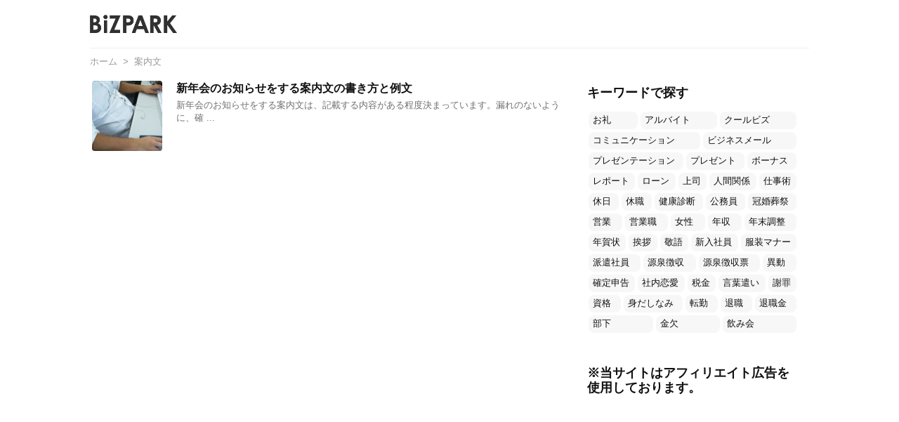

--- FILE ---
content_type: text/html; charset=UTF-8
request_url: https://jinzaii.or.jp/tag/%E6%A1%88%E5%86%85%E6%96%87
body_size: 20278
content:
<!DOCTYPE html>
<html lang="ja" itemscope itemtype="https://schema.org/WebPage">
<head prefix="og: http://ogp.me/ns# article: http://ogp.me/ns/article# fb: http://ogp.me/ns/fb#">
<meta charset="UTF-8" />
<meta http-equiv="X-UA-Compatible" content="IE=edge" />
<meta name="viewport" content="width=device-width, initial-scale=1, user-scalable=yes" />
<title>案内文 &#8211; ビズパーク</title><meta name='robots' content='max-image-preview:large' /><link rel='dns-prefetch' href='//ajax.googleapis.com' /><link rel='dns-prefetch' href='//www.googletagmanager.com' /><link rel='dns-prefetch' href='//s.w.org' /><link rel='dns-prefetch' href='//pagead2.googlesyndication.com' /><link rel='dns-prefetch' href='//use.fontawesome.com' /><link rel="preload" as="style" type="text/css" href="https://jinzaii.or.jp/wp-content/themes/luxeritas/style.async.min.css?v=1748818744" /><link rel="preload" as="font" type="font/woff" href="https://jinzaii.or.jp/wp-content/themes/luxeritas/fonts/icomoon/fonts/icomoon.woff" crossorigin /><link rel="canonical" href="https://jinzaii.or.jp/tag/%e6%a1%88%e5%86%85%e6%96%87" /><link rel="pingback" href="https://jinzaii.or.jp/xmlrpc.php" /><link rel="alternate" type="application/rss+xml" title="ビズパーク RSS Feed" href="https://jinzaii.or.jp/feed" /><link rel="alternate" type="application/atom+xml" title="ビズパーク Atom Feed" href="https://jinzaii.or.jp/feed/atom" /><meta name="description" content="ビズパーク | 案内文 Tag" /><meta name="keywords" content="案内文" /><meta name="theme-color" content="#4285f4"><meta name="format-detection" content="telephone=no"><meta property="og:type" content="website" /><meta property="og:url" content="https://jinzaii.or.jp/" /><meta property="og:title" content="案内文 &#8211; ビズパーク" /><meta property="og:description" content="ビズパーク | 案内文 Tag" /><meta property="og:image" content="https://jinzaii.or.jp/wp-content/uploads/logo_ogp.png" /><meta property="og:image:width" content="600" /><meta property="og:image:height" content="315" /><meta property="og:site_name" content="ビズパーク" /><meta property="og:locale" content="ja_JP" /><meta name="twitter:card" content="summary" /><meta name="twitter:domain" content="jinzaii.or.jp" /><link rel="stylesheet" id="wordpress-popular-posts-css-css" href="//jinzaii.or.jp/wp-content/plugins/wordpress-popular-posts/assets/css/wpp.css" media="all" /><style id='luxech-inline-css'>
/*! Luxeritas WordPress Theme 3.8.0 - free/libre wordpress platform
 * @copyright Copyright (C) 2015 Thought is free. */*,*:before,*:after{box-sizing:border-box}@-ms-viewport{width:device-width}a:not([href]):not([tabindex]),a:not([href]):not([tabindex]):hover,a:not([href]):not([tabindex]):focus{color:inherit;text-decoration:none}a:not([href]):not([tabindex]):focus{outline:0}h1{font-size:2em;margin:.67em 0}small{font-size:80%}img{border-style:none;vertical-align:middle}hr{box-sizing:content-box;height:0;overflow:visible;margin-top:1rem;margin-bottom:1rem;border:0}pre{margin-top:0;margin-bottom:1rem;overflow:auto;-ms-overflow-style:scrollbar}code,pre{font-family:monospace,monospace;font-size:1em}ul ul,ol ul,ul ol,ol ol{margin-bottom:0}p{margin-top:0;margin-bottom:1rem}button{border-radius:0}button:focus{outline:1px dotted;outline:5px auto -webkit-focus-ring-color}input,button,select,optgroup,textarea{margin:0;font-family:inherit;font-size:inherit;line-height:inherit}button,input{overflow:visible}button,select{text-transform:none}button,html [type=button],[type=reset],[type=submit]{-webkit-appearance:button}button::-moz-focus-inner,[type=button]::-moz-focus-inner,[type=reset]::-moz-focus-inner,[type=submit]::-moz-focus-inner{padding:0;border-style:none}input[type=radio],input[type=checkbox]{box-sizing:border-box;padding:0}[type=number]::-webkit-inner-spin-button,[type=number]::-webkit-outer-spin-button{height:auto}[type=search]{outline-offset:-2px;-webkit-appearance:none}[type=search]::-webkit-search-cancel-button,[type=search]::-webkit-search-decoration{-webkit-appearance:none}textarea{overflow:auto;resize:vertical}label{display:inline-block;margin-bottom:.5rem}h1,h2,h3,h4,h5,h6{margin-top:0;margin-bottom:.5rem;font-family:inherit;font-weight:500;line-height:1.2;color:inherit}.container{width:100%;margin-right:auto;margin-left:auto}@media (min-width:768px){.container{max-width:720px}}@media (min-width:992px){.container{max-width:960px}}@media (min-width:1200px){.container{max-width:1140px}}.col-4,.col-6,.col-12{float:left;position:relative;width:100%;min-height:1px;padding-right:15px;padding-left:15px}.col-12{-webkit-box-flex:0;-ms-flex:0 0 100%;flex:0 0 100%;max-width:100%}.col-6{-webkit-box-flex:0;-ms-flex:0 0 50%;flex:0 0 50%;max-width:50%}.col-4{-webkit-box-flex:0;-ms-flex:0 0 33.333333%;flex:0 0 33.333333%;max-width:33.333333%}.clearfix:after{display:block;clear:both;content:""}.pagination{display:-webkit-box;display:-ms-flexbox;display:flex;padding-left:0;list-style:none;border-radius:.25rem}table{border-collapse:collapse}caption{padding-top:.75rem;padding-bottom:.75rem;color:#6c757d;text-align:left;caption-side:bottom}th{text-align:left}*{margin:0;padding:0}a:hover,.term img,a:hover,.term img:hover{transition:opacity .3s,transform .5s}a:hover img{opacity:.8}hr{border-top:1px dotted #999}img,video,object,canvas{max-width:100%;height:auto;box-sizing:content-box}.no-js img.lazy{display:none!important}pre,ul,ol{margin:0 0 1.6em}pre{margin-bottom:30px}blockquote,.wp-block-quote{display:block;position:relative;overflow:hidden;overflow-wrap:break-word;margin:1.6em 5px;padding:25px;font-size:1.4rem;background:#fdfdfd;border:0;border-radius:6px;box-shadow:0 5px 5px 0 rgba(18,63,82,.035),0 0 0 1px rgba(176,181,193,.2)}blockquote:after{content:"\275b\275b";display:block;position:absolute;font-family:Arial,sans-serif;font-size:200px;line-height:1em;left:-25px;top:-15px;opacity:.04}blockquote cite,.wp-block-quote cite{display:block;text-align:right;font-family:serif;font-size:.9em;font-style:oblique}.wp-block-quote:not(.is-large):not(.is-style-large){border:0}blockquote ol:first-child,blockquote p:first-child,blockquote ul:first-child{margin-top:5px}blockquote ol:last-child,blockquote p:last-child,blockquote ul:last-child{margin-bottom:5px}[type=submit],[type=text],[type=email],.reply a{display:inline;line-height:1;vertical-align:middle;padding:12px 12px 11px;max-width:100%}.reply a,[type=submit],div[class$=-w] ul[class*=sns] li a,.widget_categories select,.widget_archive select{color:#333;font-weight:400;background:#fff;border:1px solid #ddd}div[class$=-w] ul[class*=sns] li a{color:#666;background:#fbfbfb;border:1px solid #ccc}option,textarea,[type=text],[type=email],[type=search]{color:inherit;background:#fff;border:1px solid #ddd}[type=search]{-webkit-appearance:none;outline-offset:-2px;line-height:1;border-radius:0}[type=search]::-webkit-search-cancel-button,[type=search]::-webkit-search-decoration{display:none}textarea{padding:8px;max-width:100%}.cboth{clear:both}.bold{font-weight:700}.wp-caption{margin-bottom:1.6em;max-width:100%}.wp-caption img[class*=wp-image-]{display:block;margin:0}.post .wp-caption-text,.post .wp-caption-dd{font-size:1.2rem;line-height:1.5;margin:0;padding:.5em 0}.sticky .posted-on{display:none}.bypostauthor>article .fn:after{content:"";position:relative}.screen-reader-text{clip:rect(1px,1px,1px,1px);height:1px;overflow:hidden;position:absolute !important;width:1px}strong{font-weight:700}em{font-style:italic}.alignleft{display:inline;float:left}.alignright{display:inline;float:right}.aligncenter{display:block;margin-right:auto;margin-left:auto}blockquote.alignleft,.wp-caption.alignleft,img.alignleft{margin:.4em 1.6em 1.6em 0}blockquote.alignright,.wp-caption.alignright,img.alignright{margin:.4em 0 1.6em 1.6em}blockquote.aligncenter,.wp-caption.aligncenter,img.aligncenter{clear:both;margin-top:.4em;margin-bottom:1.6em}.wp-caption.alignleft,.wp-caption.alignright,.wp-caption.aligncenter{margin-bottom:1.2em}img[class*=wp-image-],img[class*=attachment-]{max-width:100%;height:auto}.gallery-item{display:inline-block;text-align:left;vertical-align:top;margin:0 0 1.5em;padding:0 1em 0 0;width:50%}.gallery-columns-1 .gallery-item{width:100%}.gallery-columns-2 .gallery-item{max-width:50%}@media screen and (min-width:30em){.gallery-item{max-width:25%}.gallery-columns-1 .gallery-item{max-width:100%}.gallery-columns-2 .gallery-item{max-width:50%}.gallery-columns-3 .gallery-item{max-width:33.33%}.gallery-columns-4 .gallery-item{max-width:25%}}.gallery-caption{display:block;font-size:1.2rem;line-height:1.5;padding:.5em 0}.wp-block-image{margin:1.6em 0}#head-in{padding-top:28px;background:#fff}.band{position:absolute;top:0;left:0;right:0}div[id*=head-band]{margin:auto;height:34px;line-height:34px;overflow:hidden;background:#fff;border-bottom:1px solid #ddd}.band-menu{position:relative;margin:auto}.band-menu ul{font-size:1px;margin:0 -5px 0 0;position:absolute;right:10px;list-style:none}.band-menu li{display:inline-block;vertical-align:middle;font-size:1.2rem;margin:0 3px;line-height:1}.band-menu li a{color:#111;text-decoration:none}.band-menu li a:hover{color:#09f}.band-menu .menu-item a:before{display:inline;margin:5px;line-height:1;font-family:'Font Awesome 5 Free';content:"\f0da";font-weight:900}div[id*=head-band] .snsf{display:block;min-width:28px;height:20px;margin:-2px -6px 0 0;text-align:center}div[id*=head-band] .snsf a{display:block;height:100%;width:100%;text-decoration:none;letter-spacing:0;font-family:Verdana,Arial,Helvetica,Roboto;padding:4px;border-radius:2px}#sitename{display:inline-block;max-width:100%;margin:0 0 12px;font-size:2.8rem;line-height:1.4}#sitename a{color:inherit;text-decoration:none}.desc{line-height:1.4}.info{padding:20px 10px;overflow:hidden}.logo,.logo-up{position:relative;margin:15px auto -10px auto;text-align:center}.logo-up{margin:15px auto 0 auto}#header .head-cover{position:relative;margin:auto}#header #gnavi,#foot-in{margin:auto}#nav{margin:0;padding:0;border-top:1px solid #ddd;border-bottom:1px solid #ddd;position:relative;z-index:20}#nav,#gnavi ul,#gnavi li a,.mobile-nav{color:#111;background:#fff}#gnavi .mobile-nav{display:none}#gnavi .nav-menu{display:block}#gnavi ul{margin:0;text-indent:0;white-space:nowrap}#gnavi li,#gnavi li a{display:block;text-decoration:none;text-align:center}#gnavi li{float:left;position:relative;list-style-type:none}#gnavi li:hover>a,#gnavi li:hover>a>span,div.mobile-nav:hover,ul.mobile-nav li:hover{color:#fff;background:#09f}#gnavi li ul{display:none}#gnavi .current-menu-item>a,#gnavi .current-menu-ancestor>a,#gnavi .current_page_item>a,#gnavi .current_page_ancestor>a{background:none repeat scroll 0 0 #000;color:#fff}@media (min-width:992px){#gnavi ul{display:-webkit-box;display:-ms-flexbox;display:flex;-ms-flex-wrap:wrap;flex-wrap:wrap}#gnavi li{-webkit-box-flex:0 0 auto;-ms-flex:0 0 auto;flex:0 0 auto;min-width:1px;background:#09f}#gnavi div>ul>li{background:0 0}#gnavi li span{display:block}#gnavi div>ul>li>a>span{transition:.4s;border-bottom:0;padding:16px 18px}#gnavi li>ul{display:none;margin:0;padding:1px 0 0;border-right:1px solid #ddd;border-left:1px solid #ddd;background:0 0;position:absolute;top:100%;z-index:1}#gnavi li li{width:100%;min-width:160px}#gnavi li li span{border-bottom:1px solid #ddd;font-size:1.3rem;padding:10px 15px;width:100%;text-align:left}#gnavi li li ul{padding:0;border-top:1px solid #ddd;overflow:hidden;top:-1px;left:100%}#gnavi ul ul>li[class*=children]>a>span:after{font-family:'Font Awesome 5 Free';content:"\f0da";font-weight:900;position:absolute;right:6px;padding:4px 0}}@media (max-width:991px){#gnavi ul.mobile-nav{display:table;table-layout:fixed;width:100%;margin:0;border:0}#gnavi div.mobile-nav{display:block;padding:8px 20px;cursor:pointer}#gnavi .mobile-nav li{display:table-cell;text-align:center;padding:8px 10px;border:0;float:none}#gnavi .mobile-nav li i,#gnavi .mobile-nav li svg{font-size:1.8rem;font-style:normal}#gnavi ul{display:none;border:0;border-bottom:solid 1px #ddd}#gnavi li{display:block;float:none;width:100%;padding-left:0;text-align:left;line-height:1.2;border-top:1px solid #ddd;list-style:disc inside}#gnavi li:hover>a>span{background:0 0}#gnavi p{letter-spacing:0;font-size:1.2rem;line-height:1;margin:6px 0 0}}#primary{border:1px solid transparent}#section,.grid{margin:0 10px 20px 0}.grid{padding:45px 68px;background:#fff;border:1px solid #ddd}#breadcrumb{margin:20px 0 15px;padding:10px}#breadcrumb,#breadcrumb a{color:#111;text-decoration:none}#breadcrumb a:hover{text-decoration:underline}#breadcrumb h1,#breadcrumb li{display:inline;list-style-type:none;font-size:1.3rem}#breadcrumb i,#breadcrumb svg{margin-right:3px}#breadcrumb i.arrow{margin:0 8px}.term{margin-right:10px}.term img{float:left;max-width:40%;height:auto;margin-bottom:15px;background:inherit;border:1px solid #ddd;border-radius:4px;box-shadow:0 0 2px 1px rgba(255,255,255,1) inset}.term img:hover{border-color:#06c}#related .term img{padding:1px;width:100px;height:100px}.read-more-link,.read-more-link i,.read-more-link svg{text-decoration:underline}#list a{word-break:normal}#list .toc{margin:0 0 25px}#list .excerpt{margin:0 0 12px;line-height:1.8}.exsp{display:inline}#list .read-more{clear:both;line-height:1;margin:35px 0 30px;text-align:right}#list .read-more{margin:0}@media (max-width:575px){.read-more-link{color:inherit;background:#fafafa;border:1px solid #aaa}.read-more-link:hover{color:#dc143c;background:#f0f0f0;text-decoration:none}}.meta,.post .meta{margin:0;font-size:1.4rem;color:#111;margin-bottom:35px;line-height:1.6;vertical-align:middle;padding:16px 0}.meta a{color:#111;text-decoration:underline}.meta span{margin:0 10px 0 5px}.meta i:first-child{margin-left:0}.meta-box{margin:30px 10px}.toc .meta-u,.post .meta-u{line-height:1.4;background:0 0;border:0;margin:0 0 10px;padding:0}.post .meta-u{overflow:hidden;text-align:right}#paging{margin:auto;text-align:center}#paging ul{padding:0}#paging i{font-weight:700}#paging .not-allow i{font-weight:400;opacity:.3}.pagination{display:-webkit-box;display:-ms-flexbox;display:flex;-webkit-box-pack:center;-ms-flex-pack:center;justify-content:center;margin:0}.pagination li{-webkit-box-flex:1 1 42px;-ms-flex:1 1 42px;flex:1 1 42px;max-width:42px;min-width:27px;float:left}.pagination>li>a,.pagination>li>span{display:inline-block;text-decoration:none;width:100%;padding:6px 0;color:inherit;background:#fff;border:1px solid #ddd;border-right:0}.pagination>li:last-child>a,.pagination>li:last-child>span,.pagination>.not-allow:first-child>span:hover{border-right:1px solid #ddd}.pagination>.active>span,.pagination .current,.pagination>li>a:hover{color:#fff;background:#dc143c}.pagination>.active>span:hover,.pagination>.not-allow>span:hover{cursor:text}.post #paging{margin:20px 0 40px}.post{font-size:1.6rem;line-height:1.9}.post p{margin:1.3em 0}.post a{text-decoration:underline}.post h2,.post h3,.post h4,.post h5,.post h6{line-height:1.4;margin-top:35px;margin-bottom:30px}.post h1:first-child{margin-top:0}.post h2{border-left:8px solid #999;font-size:2.4rem;margin-top:50px;padding:8px 20px}.post h3{font-size:2.2rem;padding:2px 15px;margin-top:50px;margin-left:5px;border-left:2px #999 solid}.post h4{font-size:1.8rem;padding:0 12px;border:0;border-left:solid 12px #999}.post h2:first-child,.post h3:first-child{margin-top:30px}.post table{margin-bottom:30px}.post td,.post th{padding:8px 10px;border:1px solid #ddd}.post th{text-align:center;background:#f5f5f5}.post ul,.post ol{padding:0 0 0 30px}.post .vcard{text-align:right}.post .vcard i,.post .vcard svg{margin-right:8px}.entry-title,#front-page-title{font-size:2.8rem;line-height:1.5;background:0 0;border:none;margin:0 0 10px;padding:0}.entry-title a{color:inherit;text-decoration:none}.entry-title a:hover{color:#dc143c}#sns-tops{margin:-25px 0 45px}#sns-bottoms{margin:16px 0 0}#bottom-area #sns-bottoms{margin-bottom:0}.sns-msg h2{display:inline-block;margin:0 0 0 5px;padding:0 8px;line-height:1;font-size:1.6rem;background:0 0;border:none;border-bottom:5px solid #ccc}#pnavi{clear:both;padding:0;border:1px solid #ddd;background:#fff;height:auto;overflow:hidden}#pnavi .next,#pnavi .prev{position:relative}#pnavi .next{text-align:right;border-bottom:1px solid #ddd}#pnavi i,#pnavi svg{font-size:2.2rem}#pnavi .next-arrow,#pnavi .prev-arrow{font-size:1.6rem;position:absolute;top:10px}#pnavi .next-arrow{left:20px}#pnavi .prev-arrow{right:20px}#pnavi .ntitle,#pnavi .ptitle{margin-top:32px}#pnavi img{height:100px;width:100px;border:1px solid #ddd;border-radius:8px}#pnavi a{display:block;padding:15px 30px;overflow:hidden;text-decoration:none;color:#999;min-height:132px}#pnavi a:hover{color:#dc143c}#pnavi a>img,#pnavi a:hover>img{transition:opacity .4s,transform .4s}#pnavi a:hover>img{border-color:#337ab7}#pnavi .block-span{display:block;margin-top:35px}#pnavi .next img,#pnavi .no-img-next i,#pnavi .no-img-next svg{float:right;margin:0 0 0 10px}#pnavi .prev img,#pnavi .no-img-prev i,#pnavi .no-img-prev svg{float:left;margin:0 10px 0 0}#pnavi i.navi-home,#pnavi svg.navi-home,#pnavi .no-img-next i,#pnavi .no-img-next svg,#pnavi .no-img-prev i,#pnavi .no-img-prev svg{font-size:9.4rem;padding:5px 0;text-align:center}#pnavi i.navi-home,#pnavi svg.navi-home{font-size:10rem;padding:0}@media (min-width:1200px),(min-width:540px) and (max-width:991px){#pnavi .next,#pnavi .prev,#pnavi .next a,#pnavi .prev a{padding-bottom:32767px;margin-bottom:-32752px}#pnavi .next,#pnavi .prev{margin-bottom:-32767px;width:50%}#pnavi .next{float:right;border-left:1px solid #ddd}}.related,.discussion,.tb{font-size:2.4rem;line-height:2;margin:0 0 15px}.related i,.related svg,.discussion i,.discussion svg,.tb i,.tb svg{margin-right:10px}#related{padding:0}#related .term img{float:left;margin:8px 10px 8px 0}#related h3{font-size:1.6rem;font-weight:700;padding:0;margin:10px 0 10px 10px;border:none}#related h3 a{color:inherit;text-decoration:none;line-height:1.6}#related h3 a:hover{color:#09f}#related .toc{padding:10px 0;border-top:1px dotted #ccc}#related .toc:first-child{border-top:none}#related .excerpt p{display:inline;opacity:.7;font-size:1.3rem}#comments h3{font-size:1.6rem;border:none;padding:10px 0;margin-bottom:10px}#comments h3 i,#comments h3 svg{font-size:2.2rem;margin-right:10px}.comments-list,.comments-list li{border-bottom:1px solid #ddd}.comments-list li{margin-bottom:20px}.comments-list .comment-body{padding-bottom:20px}.comments-list li:last-child{margin-bottom:0;padding-bottom:0;border:none}#comments p{font-size:1.4rem;margin:20px 0}#comments label{display:block}.comment-author.vcard .avatar{display:block;float:left;margin:0 10px 20px 0}.comment-meta{margin-bottom:40px}.comment-meta:after{content:" ";clear:both}.fn{line-height:1.6;font-size:1.5rem}.says{margin-left:10px}.commentmetadata{font-size:1.4rem;height:15px;padding:10px 10px 10px 0}.reply a{display:block;text-decoration:none;text-align:center;width:65px;margin:0 0 0 auto}.comments-list{padding-left:0;list-style-type:none}.comments-list li.depth-1>ul.children{padding-left:30px}.comments-list li{list-style-type:none}#comments .no-comments{margin:0 0 20px;padding:10px 20px 30px;border-bottom:1px solid #ddd}#c-paging{text-align:center;padding:0 0 20px;border-bottom:1px solid #ccc}#commentform{display:-webkit-box;display:-ms-flexbox;display:flex;-webkit-flex-wrap:wrap;-ms-flex-wrap:wrap;flex-wrap:wrap}#commentform p{margin:0 0 20px}#respond{font-size:1.6rem}#commentform .tags{padding:10px;font-size:1.3rem}.comment-form-author{-webkit-flex:0 1 35%;-ms-flex:0 1 35%;flex:0 1 35%}.comment-form-email{-webkit-flex:1 0 64%;-ms-flex:1 0 64%;flex:1 0 64%;padding-left:10px}#commentform input,#comments textarea,[class^=comment-form-]{margin:0;width:100%}#comments .comment-form-cookies-consent{display:table}#comments .comment-form-cookies-consent *{display:table-cell;margin:5px 5px 20px 0;width:auto}#comments .form-submit{margin:0}#comments .comments-list .form-submit{margin-bottom:40px}#comments [type=submit]{color:#fff;background:#666;padding:18px 18px 17px;cursor:pointer}#comments [type=submit]:hover{background:#dc143c}#trackback input{width:100%;margin:0 0 10px}#list-title{margin:0 0 40px;font-size:2.8rem;font-weight:400}#section .grid #list-title{margin:0}div[id*=side-],#col3{padding:20px 0;border:1px solid #ddd;background:#fff}#side .widget,#col3 .widget{word-break:break-all;margin:0 6px;padding:20px 7px;border:1px solid transparent}#side ul,#col3 ul{margin-bottom:0}#side ul li,#col3 ul li{list-style-type:none;line-height:2;margin:0;padding:0}#side ul li li,#col3 ul li li{margin-left:16px}#side h3,#col3 h3,#side h4,#col3 h4{font-size:1.8rem;font-weight:700;color:#111;margin:4px 0 20px;padding:4px 0}.search-field{border:1px solid #bbb}#wp-calendar{background:#fff}#wp-calendar caption{color:inherit;background:#fff}#wp-calendar #today{background:#ffec67}#wp-calendar .pad{background:#fff9f9}#footer{clear:both;background:#fff;border-top:1px solid #ddd;z-index:10}.row{margin:0}#foot-in{padding:25px 0}#foot-in a{color:#111}#foot-in h4{font-size:1.8rem;font-weight:700;margin:15px 0;padding:4px 10px;border-left:8px solid #999}#foot-in ul li{list-style-type:none;line-height:1.8;margin:0 10px;padding:0}#foot-in ul li li{margin-left:15px}#copyright{font-size:1.2rem;padding:20px 0;color:#111;background:#fff;clear:both}#footer .copy{font-size:1.2rem;line-height:1;margin:20px 0 0;text-align:center}#footer .copy a{color:inherit}#footer #thk{margin:20px 0;white-space:nowrap;font-size:1.1rem;word-spacing:-1px}#page-top{position:fixed;bottom:14px;right:14px;font-weight:700;background:#656463;text-decoration:none;color:#fff;padding:16px 20px;text-align:center;cursor:pointer;transition:.8s;opacity:0;visibility:hidden;z-index:99}#page-top:hover{opacity:1!important}.i-video,.i-embed{display:block;position:relative;overflow:hidden}.i-video{padding-top:25px;padding-bottom:56.25%}.i-video iframe,.i-video object,.i-video embed{position:absolute;top:0;left:0;height:100%;width:100%}.i-embed iframe{width:100%}.head-under{margin-top:20px}.head-under,.post-title-upper,.post-title-under{margin-bottom:20px}.posts-under-1{padding:20px 0}.posts-under-2{padding-bottom:40px}.recentcomments a{display:inline;padding:0;margin:0}#main{-webkit-box-flex:0 1 772px;-ms-flex:0 1 772px;flex:0 1 772px;max-width:772px;min-width:1px;float:left}#side{-webkit-box-flex:0 0 366px;-ms-flex:0 0 366px;flex:0 0 366px;width:366px;min-width:1px;float:right}@media (min-width:992px){#primary,#field{display:-webkit-box;display:-ms-flexbox;display:flex}#breadcrumb,.head-cover{display:block !important}#sitename img{margin:0}}@media screen and (min-width:768px){.logo,#head-band-in,div[id*=head-band] .band-menu,#header .head-cover,#header #gnavi,#foot-in{max-width:720px}}@media screen and (min-width:992px){.logo,#head-band-in,div[id*=head-band] .band-menu,#header .head-cover,#header #gnavi,#foot-in{max-width:960px}}@media screen and (min-width:992px) and (max-width:1199px){#main{-webkit-box-flex:0 1 592px;-ms-flex:0 1 592px;flex:0 1 592px;max-width:592px;min-width:1px}}@media screen and (min-width:1200px){.logo,#head-band-in,div[id*=head-band] .band-menu,#header .head-cover,#header #gnavi,#foot-in{max-width:1140px}#list .term img{width:auto;height:auto;margin-right:20px}}@media screen and (max-width:1199px){#list .term img{max-width:40%;height:auto;margin-right:20px}}@media print,(max-width:991px){#primary,#main,#side{display:block;width:100%;float:none;clear:both}div[id*=head-band]{padding:0 5px}#header #gnavi{padding-left:0;padding-right:0}#main{margin-bottom:30px}#section{margin-right:0}.grid,#side .widget,#col3 .widget{padding-left:20px;padding-right:20px}.grid{margin:0 0 20px}#side .widget,#col3 .widget{margin-left:0;margin-right:0}#related .toc{margin-right:15px}.comments-list li.depth-1>ul.children{padding-left:0}#foot-in{padding:0}#foot-in .col-xs-4,#foot-in .col-xs-6,#foot-in .col-xs-12{display:none}div[id*=side-]{margin-bottom:20px}#side-scroll{max-width:32767px}}@media (max-width:575px){.grid,#side .widget,#col3 .widget{padding-left:7px;padding-right:7px}.meta,.post .meta{font-size:1.2rem}#side li a,#col3 li a{padding:14px}#list .term img{max-width:30%;height:auto;margin:0 15px 25px 0}#list .excerpt{padding-left:0;margin:0 0 40px}.excerpt p{display:inline}.excerpt br{display:none}.read-more-link{display:block;clear:both;padding:12px;font-size:1.2rem;text-align:center;white-space:nowrap;overflow:hidden}.read-more-link,.read-more-link i{text-decoration:none}#list .term img{margin-bottom:30px}#list .read-more-link{margin:20px 0 0}#sitename{font-size:2.2rem}.entry-title,#front-page-title,.post h2,.post h3,.related,.discussion,.tb{font-size:1.8rem}[class^=comment-form-]{flex:0 0 100%;padding:0}#page-top{font-size:2rem;padding:8px 14px}.ptop{display:none}}div[id^=tile-],div[id^=card-]{display:-webkit-box;display:-ms-flexbox;display:flex;-ms-flex-wrap:wrap;flex-wrap:wrap;-webkit-box-pack:space-between;-ms-flex-pack:space-between;justify-content:space-between}div[id^=tile-] .toc,div[id^=card-] .toc{max-width:100%;width:100%}div[id^=tile-] .toc:not(#bottom-area):not(.posts-list-middle-widget):not(#bottom-area):not(.posts-list-under-widget),div[id^=card-] .toc:not(#bottom-area):not(.posts-list-middle-widget):not(#bottom-area):not(.posts-list-under-widget){position:relative;display:inline-block;vertical-align:top;min-width:1px}@media (min-width:1200px){#tile-4 .toc,#card-4 .toc{max-width:24.5%;width:24.5%}#tile-3 .toc,#card-3 .toc{max-width:32.5%;width:32.5%}#tile-2 .toc,#card-2 .toc{max-width:49%;width:49%}}@media (min-width:768px) and (max-width:1199px){#tile-4 .toc,#card-4 .toc{max-width:32.5%;width:32.5%}#tile-3 .toc,#card-3 .toc,#tile-2 .toc,#card-2 .toc{max-width:49%;width:49%}}@media (min-width:576px) and (max-width:767px){#tile-4 .toc,#card-4 .toc,#tile-3 .toc,#card-3 .toc,#tile-2 .toc,#card-2 .toc{max-width:49%;width:49%}}#list #bottom-area,#list .posts-list-under-widget{max-width:100%;width:100%}div[id^=tile-] .toc:not(#bottom-area):not(.posts-list-middle-widget):not(#bottom-area):not(.posts-list-under-widget){padding:15px}div[id^=card-] .toc:not(#bottom-area):not(.posts-list-middle-widget):not(#bottom-area):not(.posts-list-under-widget){padding:0 15px}div[id^=tile-] .meta,div[id^=card-] .meta{font-size:1.3rem;margin-bottom:10px}div[id^=tile-] .meta{margin-bottom:10px}div[id^=card-] .meta{margin-bottom:15px;padding:15px 10px 10px;border:none;border-bottom:1px solid #ddd}div[id^=tile-] .term,div[id^=card-] .term{margin:0}div[id^=card-] .term{max-width:40%;padding:0 20px 0 0;overflow:hidden;float:left}#list div[id^=tile-] .term img,#list div[id^=card-] .term img{max-width:100%;width:auto;height:auto}#list div[id^=tile-] .term img{box-sizing:border-box;float:none}#list div[id^=card-] .term img{border:none}#list div[id^=tile-] .exsp,#list div[id^=card-] .exsp{opacity:.6}#list div[id^=tile-] .excerpt,#list div[id^=card-] .excerpt{padding-bottom:30px;font-size:1.3rem;line-height:1.4}#list div[id^=card-] .excerpt{padding-bottom:10px}#list div[id^=tile-] .read-more{position:absolute;bottom:20px;right:15px;left:15px}#list div[id^=card-] .read-more{margin-bottom:20px}div[id^=tile-] h2,div[id^=card-] h2{font-size:1.6rem}div[class*=snsi-]{margin:5px 0 0;padding:0}div[class*=snsi-] .clearfix{padding:0}div[class*=snsi-] i{max-width:16px;font-size:12px}.snsib{display:-webkit-box;display:-ms-flexbox;display:flex;flex-wrap:wrap;justify-content:space-between}.snsi-c li,.snsi-w li{-webkit-box-flex:1;-ms-flex:1;flex:1;list-style:none;vertical-align:middle;color:#fff;padding:1px 2px;margin-bottom:2px;white-space:nowrap;cursor:pointer}.snsi-c .snsib li a,.snsi-w .snsib li a{padding:5px 0}.snsi-c a,.snsi-w a,.snsi-c .snsicnt,.snsi-w .snsicnt{display:inline-block;white-space:nowrap;font-family:Verdana,Arial,Helvetica,Roboto;text-align:center;text-decoration:none;padding:0;width:100%}.snsi-c .fa-hatena,.snsi-w .fa-hatena{font-weight:700;font-family:Verdana,Arial,Helvetica,Roboto}.snsi-c a,.snsi-c a:hover,.snsi-w a,.snsi-w a:hover{position:relative;line-height:1;color:#fff;border-radius:3px}.snsi-c .snsib li a{box-shadow:1px 1px 3px 0 rgba(0,0,0,.2)}.snsi-w .snsib li a{border:1px solid #ddd}.snsi-c .snsib li a:hover{opacity:.6}.snsi-w .snsib li a:hover{background:#f8f8f8;opacity:.7}.snsi-c .snsib i,.snsi-w .snsib i{margin-right:5px}.snsicnt{width:26%!important;height:16px;margin:0 auto;padding:2px 0 2px 0!important;font-size:1.2rem;color:#ddd}.snsi-w .snsicnt{color:#aaa}div[class*=snsi-] i:not(.fa-spinner){display:inline-block;margin:3px 3px 3px 5px;font-size:1.6rem}.snsi-c .twitter a{background:#55acee}.snsi-c .facebook a{background:#3b5998}.snsi-c .linkedin a{background:#0479b4}.snsi-c .pinit a{background:#bd081c}.snsi-c .hatena a{background:#3875c4}.snsi-c .pocket a{background:#ee4257}.snsi-c .line a{background:#00c300}.snsi-c .rss a{background:#fe9900}.snsi-c .feedly a{background:#87bd33}.snsi-c .cp-button a{background:#56350d}.snsi-w .snsib .twitter a{color:#55acee}.snsi-w .snsib .facebook a{color:#3b5998}.snsi-w .snsib .linkedin a{color:#0479b4}.snsi-w .snsib .pinit a{color:#bd081c}.snsi-w .snsib .hatena a{color:#3875c4}.snsi-w .snsib .pocket a{color:#ee4257}.snsi-w .snsib .line a{color:#00c300}.snsi-w .snsib .rss a{color:#fe9900}.snsi-w .snsib .feedly a{color:#87bd33}.snsi-w .snsib .cp-button a{color:#56350d}@media screen and (min-width:992px){.snsib li.line-sm{display:none !important}}@media screen and (max-width:991px){.snsib li.line-pc{display:none !important}}#toc_container,.toc_widget{max-width:100%;font-size:1.3rem}#toc_container{display:table;margin-bottom:20px;padding:10px;border:1px solid #ddd;color:#333;background:#fafafa}#toc_container a{color:#333;text-decoration:none}#toc_container a:hover{text-decoration:underline}.toc_toggle{white-space:nowrap}.toc_list{margin:0;padding:0}ul.toc_list{padding:0 10px}.widget ul.toc_list{padding:0 5px}.toc_list ul{padding:0 0 0 15px}.toc_list li{padding:2px;list-style:none}.blogcard{margin:0 0 1.6em}.blogcard p{font-size:1.6rem;line-height:1.6;margin:0 0 .5em}.blogcard a{font-size:1.4rem}a.blogcard-href{display:block;position:relative;padding:20px;border:1px solid #ddd;background:#fff;color:#111;text-decoration:none;max-width:540px;min-height:140px;transition:transform .4s ease}a.blogcard-href:hover{color:#ff811a;background:#fcfcfc;box-shadow:3px 3px 8px rgba(0,0,0,.2);transform:translateY(-4px)}p.blog-card-title{color:#111;font-weight:700}p.blog-card-desc{font-size:.9em;color:#666}.blogcard-img{float:right;margin:0 0 15px 20px}p.blogcard-link{clear:both;font-size:.8em;color:#999;margin:15px 0 0}img.blogcard-icon,amp-img.blogcard-icon{display:inline-block;width:18px;height:18px}#search{padding-bottom:0;position:relative;width:100%}#search label{width:100%;margin:0}.search-field{width:100%;height:32px;margin:0;padding:4px 6px}[type=submit].search-submit{position:absolute;top:2px;right:2px;height:28px;padding:8px;font-size:1.2rem}.search-field::-webkit-input-placeholder{font-family:'Font Awesome 5 Free';font-weight:900;color:#767676;font-size:1.4rem}.search-field:-moz-placeholder{font-family:'Font Awesome 5 Free';font-weight:900;color:#767676;font-size:1.4rem}.search-field:-ms-input-placeholder{font-family:'Font Awesome 5 Free';font-weight:900;color:#767676;font-size:1.4rem}.search-field:placeholder-shown{font-family:'Font Awesome 5 Free';font-weight:900;color:#767676;font-size:1.4rem}#search input:focus::-webkit-input-placeholder{color:transparent}#search input:focus:-moz-placeholder{color:transparent}#search input:focus:-ms-placeholder{color:transparent}.widget_categories,.widget_archive{margin-bottom:5px}.widget_categories select,.widget_archive select{padding:15px 13px;width:100%;height:32px;margin:0;padding:4px 6px;border:1px solid #bbb}.calendar_wrap{margin-bottom:10px}#wp-calendar{table-layout:fixed;line-height:2;width:100%;margin:0 auto;padding:0;border-collapse:collapse;border-spacing:0;font-size:1.2rem}#side #wp-calendar,#col3 #wp-calendar{margin:0 auto -10px auto}#wp-calendar caption{padding:2px;width:auto;text-align:center;font-weight:700;border:thin solid #ccc;border-radius:3px 3px 0 0;caption-side:top}#wp-calendar #today{font-weight:700}#wp-calendar th,#wp-calendar td{line-height:2;vertical-align:middle;text-align:center}#wp-calendar td{border:thin solid #ccc}#wp-calendar th{font-style:normal;font-weight:700;color:#fff;border-left:thin solid #ccc;border-right:thin solid #ccc;background:#333}#wp-calendar a{font-size:1.2rem;color:#3969ff;text-decoration:underline}#wp-calendar a:hover{color:#c3251d}@media print,(max-width:991px){#wp-calendar,#wp-calendar a{font-size:1.7rem}}.tagcloud{display:-webkit-box;display:-ms-flexbox;display:flex;-ms-flex-wrap:wrap;flex-wrap:wrap;letter-spacing:-.4em}.tagcloud a{display:inline-block;-webkit-box-flex:0 0 auto;-ms-flex:0 0 auto;flex:1 0 auto;min-width:1px;letter-spacing:normal;text-decoration:none;font-size:14px;font-size:1.4rem!important;border:1px solid #ddd;margin:2px;padding:5px 10px}#thk-new{margin:-10px 0 0}#thk-new .term img,#thk-new .term amp-img{margin:0 10px 0 0;padding:1px;width:100px;height:100px}#thk-new .excerpt p{display:block;margin:0;padding:0;font-size:1.2rem;line-height:1.4}#thk-new p.new-title{font-size:1.4rem;font-weight:700;line-height:1.4;padding:0;margin:0 0 14px;text-decoration:none}#thk-new .toc{padding:15px 0;border-bottom:1px dotted #ccc}#thk-new .toc:last-child{margin-bottom:0;padding-bottom:0;border-style:none}ul#thk-rcomments{margin-top:-5px;margin-left:5px}#thk-rcomments li,#thk-rcomments li a{background:0 0;font-size:1.2rem}#thk-rcomments li.recentcomments{margin:0;padding:0 0 15px;border-bottom:1px dotted #ddd}#thk-rcomments li a{text-decoration:underline}#thk-rcomments li:last-child{border-bottom:none}#thk-rcomments .comment_post{margin-left:10px}#thk-rcomments .widget_comment_author,#thk-rcomments .widget_comment_author a{margin:auto 0;padding:16px 0 0;min-height:40px;color:#767574;font-size:1.2rem;font-weight:700;line-height:1.5;overflow:hidden}#thk-rcomments .widget_comment_author img,#thk-rcomments .widget_comment_author amp-img{float:left;vertical-align:middle;margin:0 5px 0 0}#thk-rcomments .widget_comment_author span{display:block;margin:auto 0;overflow:hidden}#thk-rcomments [class*=fa-comment]{margin-right:5px;color:red}#thk-rcomments .fa-angle-double-right{margin-right:5px}#thk-rcomments .comment_excerpt{margin:10px 0 10px 10px;font-size:1.2rem;line-height:1.8}#thk-rcomments .comment_post{margin:0 0 0 15px}.ps-widget{margin:0;padding:0;width:100%;overflow:hidden}p.ps-label{text-align:left;margin:0 auto 5px auto;font-size:1.4rem}.ps-widget{display:inline-block}.rectangle-1-row{margin-bottom:10px}.rectangle-1-col{margin-right:10px}.ps-250-250{max-width:250px;max-height:250px}.ps-300-250{max-width:300px;max-height:250px}.ps-336-280{max-width:336px;max-height:280px}.ps-120-600{max-width:120px;max-height:600px}.ps-160-600{max-width:160px;max-height:600px}.ps-300-600{max-width:300px;max-height:600px}.ps-468-60{max-width:468px;max-height:60px}.ps-728-90{max-width:728px;max-height:90px}.ps-970-90{max-width:970px;max-height:90px}.ps-970-250{max-width:970px;max-height:250px}.ps-320-100{max-width:320px;max-height:100px}.ps-col{max-width:690px}@media (min-width:541px) and (max-width:1200px){.rectangle-1-col,.rectangle-2-col{margin:0 0 10px}rectangle-2-col{margin-bottom:20px}.ps-col{max-width:336px}}@media (max-width:991px){.ps-120-600,.ps-160-600,.ps-300-600{max-width:300px;max-height:600px}.ps-728-90,.ps-970-90,.ps-970-250{max-width:728px;max-height:90px}}@media (max-width:767px){.ps-728-90,.ps-970-90,.ps-970-250{max-width:468px;max-height:60px}}@media (max-width:540px){.rectangle-2-col,.rectangle-2-row{display:none}div.ps-widget{max-width:336px;max-height:none}.ps-col{max-width:336px}p.ps-728-90,p.ps-970-90,p.ps-970-250,div.ps-728-90,div.ps-970-90,div.ps-970-250{max-width:320px;max-height:100px}}div.ps-wrap{max-height:none}p.al-c,div.al-c{text-align:center;margin-left:auto;margin-right:auto}#thk-follow{display:table;width:100%;table-layout:fixed;border-collapse:separate;border-spacing:4px 0}#thk-follow ul{display:table-row}#thk-follow ul li{display:table-cell;box-shadow:1px 1px 3px 0 rgba(0,0,0,.3)}#thk-follow .snsf{display:block;border-radius:4px;padding:1px;height:100%;width:100%}#thk-follow li a{display:block;overflow:hidden;white-space:nowrap;border:3px solid #fff;border-radius:2px;line-height:1.2;letter-spacing:0;padding:5px 0;color:#fff;font-size:18px;font-family:Verdana,Arial,Helvetica,Roboto;text-align:center;text-decoration:none}#thk-follow .fname{display:block;font-size:10px}#thk-follow a:hover{opacity:.7}#thk-follow .twitter{background:#55acee}#thk-follow .facebook{background:#3b5998}#thk-follow .instagram{background:-webkit-linear-gradient(200deg,#6559ca,#bc318f 35%,#e33f5f 50%,#f77638 70%,#fec66d 100%);background:linear-gradient(200deg,#6559ca,#bc318f 35%,#e33f5f 50%,#f77638 70%,#fec66d 100%)}#thk-follow .pinit{background:#bd081c}#thk-follow .hatena{background:#3875c4}#thk-follow .google{background:#dd4b39}#thk-follow .youtube{background:#ae3a34}#thk-follow .line{background:#00c300}#thk-follow .rss{background:#fe9900}#thk-follow .feedly{background:#87bd33}#thk-rss-feedly{display:table;width:100%;table-layout:fixed;border-collapse:separate;border-spacing:6px 0}#thk-rss-feedly ul{display:table-row}#thk-rss-feedly li{display:table-cell}#thk-rss-feedly li a{display:block;overflow:hidden;white-space:nowrap;width:100%;font-size:1.6rem;line-height:22px;padding:7px 0;color:#fff;border-radius:3px;text-align:center;text-decoration:none;box-shadow:1px 1px 3px 0 rgba(0,0,0,.3)}#thk-rss-feedly a:hover{color:#fff;opacity:.7}#thk-rss-feedly a.icon-rss-button{background:#fe9900}#thk-rss-feedly a.icon-feedly-button{background:#87bd33}#thk-rss-feedly a span{font-family:Garamond,Palatino,Caslon,'Century Oldstyle',Bodoni,'Computer Modern',Didot,Baskerville,'Times New Roman',Century,Egyptienne,Clarendon,Rockwell,serif;font-weight:700}#thk-rss-feedly i{margin:0 10px 0 0;color:#fff}#side .widget-qr img,#col3 .widget-qr img,#side .widget-qr amp-img,#col3 .widget-qr amp-img{display:block;margin:auto}#head-search{float:right;margin:0;padding:0;height:100%;font-size:1px;white-space:nowrap}#head-search form{position:relative;display:inline-block;margin:0;line-height:1;vertical-align:middle;background-color:rgba(200,200,200,.3)}#head-search form:hover{transition:all ease-in-out .4s}#head-search input[type=text]:focus{color:#000;background-color:rgba(255,255,255,1)}#head-search input[type=text],#head-search button[type=submit]{color:#888;background:0 0;border:none;height:24px}#head-search input[type=text]{margin:0 -5px 0 0;padding:0 10px;transition:all ease-in-out .4s;font-size:1.3rem;font-weight:700;width:140px}#head-search button[type=submit]{cursor:pointer;font-size:1.8rem;position:absolute;top:0;right:0;padding:0;margin:0 0 0 -30px;width:30px}#head-search button[type=submit]:before{font-family:'Font Awesome 5 Free';content:"\f002";font-weight:900}.head-search-field::-webkit-input-placeholder{color:#888}.head-search-field::-moz-placeholder{color:#888}.head-search-field:-moz-placeholder{color:#888}.head-search-field:-ms-input-placeholder{color:#888}.head-search-field:placeholder-shown{color:#888}.band-menu ul{right:150px;transition:all ease-in-out .4s}@media screen and (max-width:575px){.band-menu ul{top:38px;right:5px;margin:0}div[id*=head-band]{height:72px}#head-search button[type=submit]{display:block;right:5px;height:32px}#head-search{padding:5px 0}#head-search,#head-search form,#head-search input[type=text]{display:block;min-width:100%;width:100%;height:32px;transition:all ease-in-out .4s}}html{overflow:auto;overflow-y:scroll;-webkit-text-size-adjust:100%;-ms-text-size-adjust:100%;-ms-overflow-style:scrollbar;-webkit-tap-highlight-color:transparent;font-size:62.5%!important}#list .posts-list-middle-widget{max-width:100%;width:100%}#list div[id^=card-] .excerpt{margin-bottom:0}#breadcrumb,#breadcrumb a,breadcrumb i{color:#999}#breadcrumb{padding:10px 0}#head-in{padding-top:0}.info{padding:12px 0 10px}div[id*=side-],#col3{padding:0;border:none;background:0 0}#side .widget,#col3 .widget{margin:0 0 15px;padding:20px 14px;border:1px solid #ddd;background:#fff}#side-scroll{margin:0}.grid{padding-top:0;padding-bottom:0}#primary,#pnavi,#section,.grid{border:1px solid transparent}#bottom-area{border:none;background:0 0}.page div#pnavi{border-bottom:1px solid #ddd}#side .widget,#col3 .widget{border:1px solid transparent}cite{font-style:oblique}cite,q{font-family:serif}#comments cite{font-family:sans-serif}q{opacity:.9}.luxe-hilight-yellow{background:linear-gradient(transparent 60%,#fff352 60%)}.luxe-hilight-red{background:linear-gradient(transparent 60%,#ea618e 60%)}.luxe-hilight-blue{background:linear-gradient(transparent 60%,#b2cbe4 60%)}.luxe-hilight-green{background:linear-gradient(transparent 60%,#a7d28d 60%)}.luxe-hilight-orange{background:linear-gradient(transparent 60%,#fad09e 60%)}.luxe-hilight-pink{background:linear-gradient(transparent 60%,#f5b2b2 60%)}[class^=luxe-dot-hilight-]{background-size:100% .4em;padding-bottom:.9em;background-position:0 center;background-repeat:no-repeat}.luxe-dot-hilight-yellow{background-image:repeating-linear-gradient(-45deg,#fff352,#fff352 2px,transparent 2px,transparent 4px)}.luxe-dot-hilight-red{background-image:repeating-linear-gradient(-45deg,#ea618e,#ea618e 2px,transparent 2px,transparent 4px)}.luxe-dot-hilight-blue{background-image:repeating-linear-gradient(-45deg,#b2cbe4,#b2cbe4 2px,transparent 2px,transparent 4px)}.luxe-dot-hilight-green{background-image:repeating-linear-gradient(-45deg,#a7d28d,#a7d28d 2px,transparent 2px,transparent 4px)}.luxe-dot-hilight-orange{background-image:repeating-linear-gradient(-45deg,#fad09e,#fad09e 2px,transparent 2px,transparent 4px)}.luxe-dot-hilight-pink{background-image:repeating-linear-gradient(-45deg,#f5b2b2,#f5b2b2 2px,transparent 2px,transparent 4px)}.sans-serif-font{font-family:sans-serif}.serif-font{font-family:serif}.post ul.wp-block-gallery{margin:0;padding:0}body{overflow:hidden;font-family:'Meiryo',-apple-system,'BlinkMacSystemFont','.SFNSDisplay-Regular','Hiragino Kaku Gothic Pro','Yu Gothic','MS PGothic','Verdana','Helvetica','Arial',sans-serif;font-weight:400;color:#111;background:#fff}a{word-break:break-all;text-decoration:none;background-color:transparent;-webkit-text-decoration-skip:objects;color:#4169e1}a:hover{text-decoration:none;color:#dc143c}#footer{border:none}body,li,pre,blockquote{font-size:1.4rem}#mobile-buttons{display:-webkit-box;display:-ms-flexbox;display:flex;overflow-x:auto;position:fixed;left:0;right:0;bottom:14px;margin:0;white-space:nowrap;transition:.8s;z-index:90}#mobile-buttons ul{margin:auto}#mobile-buttons li{display:inline-block;list-style:none;-webkit-flex:0 0 auto;-ms-flex:0 0 auto;flex:0 0 auto;padding:10px 12px;font-size:1.6rem;line-height:1.2;margin:0 2px;min-width:5px;text-align:center;color:#fff;background:rgba(30,115,190,.6);border-radius:0;cursor:pointer;white-space:nowrap}#mobile-buttons li *{vertical-align:middle;color:#fff}#sns-mobile ul{margin:0}#sns-mobile [class*=-count],#sns-mobile [class*=-check]{display:none}#list .entry-title{margin-bottom:35px}#toc_toggle{display:none}#toc_toggle:checked+.toc_toggle:before{content:"閉じる"}.toc_toggle{margin:0}.toc_toggle:before{content:"表示";cursor:pointer;border:solid 1px #ddd;color:#333;background:0 0;padding:2px 5px;margin-left:10px}#toc_toggle:checked+.toc_toggle+.toc_list{width:auto;height:auto;margin-top:20px;transition:all .3s}.toc_toggle+.toc_list{overflow:hidden;width:0;height:0;margin-top:0;transition:all .3s}#toc_container{display:block;background:#fff}a.blogcard-href{max-width:200px}.blogcard-img{box-shadow:3px 3px 8px rgba(0,0,0,.2);border-radius:5px;float:left;margin:0 20px 15px 0}#page-top{font-size:2rem;padding:8px 14px;border-radius:50px}.home #bottom-area #paging{margin-bottom:30px}@media (min-width:576px){#list div[id^=tile-] .term img{width:100%}#list .excerpt{overflow:hidden}}@media (min-width:992px){#main{-webkit-box-flex:0 1 552px;-ms-flex:0 1 552px;flex:0 1 552px;max-width:552px;min-width:1px;float:left}#side{-ms-flex-preferred-size:330px;flex-basis:330px;width:330px}.grid{padding-left:0;padding-right:0}#side-fixed{border-bottom:0;padding-bottom:0}#side-scroll{border-top:0;padding-top:0}#mobile-buttons{display:none}}@media (min-width:1054px){.container{width:1024px;max-width:1024px}.logo,#header .head-cover,#header #gnavi,#head-band-in,#foot-in,div[id*=head-band] .band-menu{width:1024px;max-width:100%}#section,.grid{margin:0 10px 20px 0}#main{-webkit-box-flex:0 1 692px;-ms-flex:0 1 692px;flex:0 1 692px;max-width:692px;min-width:1px;float:left}}@media (max-width:991px){#sidebar,#sidebar-2{display:none}#page-top{display:none}}@media (min-width:992px) and (max-width:1199px){#main{float:left}}@media (min-width:992px) and (max-width:1053px){.grid{padding-left:25px;padding-right:25px}#side .widget{margin:0 0 15px;padding:20px 13px}}
/*! luxe child css */#maint img,.pa-imageBox__inner{max-width:100% !important;height:auto !important}.container{margin-top:-10px}#sitename img{height:26px;width:124px}a:hover{text-decoration:underline !important;color:#666 !important}#breadcrumb{border-top:1px solid #efefef;margin:5px 0;font-size:80%}#breadcrumb i.fa-home,#breadcrumb i.fa-folder,#breadcrumb i.fa-folder-open{display:none}#sns-tops{margin-bottom:5px !important}article strong{background:linear-gradient(transparent 60%,#fedee7 60%);color:#111;padding:0 1px 2px}.post h2{color:#111;font-weight:700;line-height:1.4;margin:50px 0 10px;padding:0;border:none}.post h3{border-left:3px solid #c7c7c7;font-size:2rem;color:#111;font-weight:700;line-height:1.5;margin:35px 0 10px;padding:0 .5em}#side a{color:#111}#side .widget{padding-top:0}.tagcloud a{background-color:#f7f7f7;border-radius:8px;display:inline-block !important;font-size:90% !important;padding:4px 6px;border:none}#side h3,#side h4{margin-bottom:10px}#list .entry-title{margin-bottom:5px;font-weight:700}#list .toc{margin-bottom:0;padding:0 !important}#list figure{padding-right:0}#toc_container{margin-top:10px !important}.entry-title{line-height:1.33}@media (max-width:575px){.info{padding-left:15px}#breadcrumb{padding-left:15px}.grid,#list,#side .widget,#col3 .widget{padding-left:12px;padding-right:12px}#list .toc{margin-bottom:0}.entry-title{font-size:120%;font-weight:700;line-height:1.4;margin-bottom:0}.post .meta{margin-bottom:20px}.post .meta,.meta a{color:#999 !important}#sns-tops{margin-bottom:5px}#side li a,#col3 li a{padding:5px 0}.next{float:right;border:none !important;padding-right:15px}.prev{float:left;border-right:1px solid #ddd}.next,.prev{width:50%}.next a,.prev a{padding:15px !important}.no-img-next,.no-img-prev,#pnavi img{display:none}.related,.discussion,.tb{margin-bottom:0}#related h3{margin:8px 0 0 !important;border:none}#related .toc{margin-right:0}}.pa-urlLink__text{font-size:1.1em !important;font-weight:700 !important}.button_circle_green{display:table;-webkit-box-pack:center;-webkit-justify-content:center;-ms-flex-pack:center;justify-content:center;-webkit-box-align:center;-webkit-align-items:center;-ms-flex-align:center;align-items:center;width:370px;box-sizing:border-box;padding-top:15px;padding-right:20px;padding-bottom:15px;padding-left:20px;margin:0 auto;border:1px solid #d4d4d4;border-radius:4px;box-shadow:0 2px 0 0 #f0f0f0;font-size:16px;line-height:1.6;color:#0060ff;background:#8fc436;text-align:center;word-break:break-all;-webkit-transition:background .3s linear,box-shadow .3s linear;transition:background .3s linear,box-shadow .3s linear}.button_circle_green:link,.button_circle_green:visited{color:#fff;text-decoration:none}.button_circle_orange{display:table;-webkit-box-pack:center;-webkit-justify-content:center;-ms-flex-pack:center;justify-content:center;-webkit-box-align:center;-webkit-align-items:center;-ms-flex-align:center;align-items:center;width:370px;box-sizing:border-box;padding-top:15px;padding-right:20px;padding-bottom:15px;padding-left:20px;margin:0 auto;border:1px solid #d4d4d4;border-radius:4px;box-shadow:0 2px 0 0 #f0f0f0;font-size:16px;line-height:1.6;color:#0060ff;background:#ff9c00;text-align:center;word-break:break-all;-webkit-transition:background .3s linear,box-shadow .3s linear;transition:background .3s linear,box-shadow .3s linear}.button_circle_orange:hover{background:#ffba4d;cursor:pointer}.button_circle_orange:link,.button_circle_orange:visited{color:#fff;text-decoration:none}.pa-button:link{text-decoration:none}.pa-button{display:table;-webkit-box-pack:center;-webkit-justify-content:center;-ms-flex-pack:center;justify-content:center;-webkit-box-align:center;-webkit-align-items:center;-ms-flex-align:center;align-items:center;width:370px;box-sizing:border-box;padding-top:15px;padding-right:20px;padding-bottom:15px;padding-left:20px;margin:48px auto;border:1px solid #d4d4d4;border-radius:4px;box-shadow:0 2px 0 0 #f0f0f0;font-size:16px;font-weight:700;line-height:1.6;color:#0060ff;background:#fff;text-align:center;word-break:break-all;-webkit-transition:background .3s linear,box-shadow .3s linear;transition:background .3s linear,box-shadow .3s linear}.caution{width:98%;border:1px solid #d3d3d3;position:relative;margin:15px 0 15px auto}.caution .caution-text-title{line-height:1.2 !important;margin-bottom:0 !important;padding:12px 20px !important;display:inline-block;color:#333;font-size:14px;font-weight:700;width:auto;height:40px;box-sizing:border-box;background-color:gold;position:relative;top:10px;left:-10px}.caution .caution-text-sentence{margin:22px 15px 15px;word-wrap:break-word;line-height:1.5;font-size:14px;position:relative}.attention_point{margin:35px 0 15px;width:100%;border:1px solid #d3d3d3;border-radius:5px;box-sizing:border-box;padding:30px 15px 0;position:relative}.attention_point .attention_point_block{font-weight:700;width:auto;height:30px;padding:2px 11px 2px 35px;margin:0;background-image:-webkit-linear-gradient(transparent 60%,#ff6 40%);background-image:linear-gradient(transparent 60%,#ff6 40%);background-color:#fff;position:absolute;top:-20px;left:27px;text-align:center}.attention_point .attention_point_block .attention_point_title{line-height:2;font-size:17px;margin:0}.attention_point .attention_point-sentence{word-wrap:break-word;line-height:1.5;font-size:14px;position:relative;margin:0;margin-bottom:15px}.reference_text{margin-top:35px;width:100%;border:1px solid #d3d3d3;padding:45px 15px 0;box-sizing:border-box;position:relative}.reference_text:before{content:'';display:inline-block;width:0;height:0;border-top:10px solid transparent;border-top:17px solid #38a67d;border-right:16px solid transparent;position:absolute;top:20px;left:35px}.reference_text .reference-text-title{font-weight:700;width:auto;padding:5px 20px;background-color:#38a67d;color:#fff;position:absolute;top:-20px;left:15px;line-height:2;font-size:15px;margin:0}.reference_text .reference-text-sentence{word-wrap:break-word;line-height:1.5;font-size:14px;position:relative;margin-bottom:15px}.pa-heading{padding-left:20px;margin:20px 0;border-left:8px solid #33b998;font-size:26px;font-weight:700;line-height:1.6}.p-rankingBox{counter-reset:rank-number;padding:0 !important;margin:0 !important;list-style-type:none}.c-articleBox{position:relative;border-bottom:1px solid #d4d4d4}.c-articleBox__inner--center{-webkit-box-align:center;-webkit-align-items:center;-ms-flex-align:center;align-items:center}.c-articleBox__inner{display:-webkit-box;display:-webkit-flex;display:-ms-flexbox;-js-display:flex;display:flex;-webkit-box-pack:start;-webkit-justify-content:flex-start;-ms-flex-pack:start;justify-content:flex-start;width:100%;padding:16px 0}.p-rankingBox .c-articleBox__thumbnail:link,.p-rankingBox .c-articleBox__thumbnail:visited,.p-rankingBox .c-articleBox__thumbnail:hover{text-decoration:none}.p-rankingBox .c-articleBox__thumbnail{position:relative}.c-articleBox--medium .c-articleBox__thumbnail{width:108px;min-width:108px;height:108px}.c-articleBox__body{-webkit-box-orient:vertical;-webkit-box-direction:normal;-webkit-flex-direction:column;-ms-flex-direction:column;flex-direction:column;display:block;overflow:hidden;padding:2px 0;-webkit-box-pack:start;-webkit-justify-content:flex-start;-ms-flex-pack:start;justify-content:flex-start}.c-articleBox--medium .c-articleBox__title{margin:0 0 5px;font-size:16px;font-weight:700}.c-articleBox__title{margin:0 0 4px;font-size:14px;font-weight:400;line-height:1.5}.c-articleBox__titleInner:visited{text-decoration:none}.c-articleBox__titleInner:link{text-decoration:none}.c-articleBox__titleInner{display:inline-block;color:#0060ff;text-decoration:none}.c-articleBox__description{margin:8px 0;color:#000;font-size:13px;line-height:1.5}.p-rankingBox li:nth-of-type(1) .c-articleBox__thumbnail:before{border-top-color:#b78a10;border-left-color:#b78a10}.p-rankingBox li:nth-of-type(2) .c-articleBox__thumbnail:before{border-top:20px solid #606060;border-left:20px solid #606060}.p-rankingBox li:nth-of-type(3) .c-articleBox__thumbnail:before{border-top:20px solid #8f4826;border-left:20px solid #8f4826}.p-rankingBox .c-articleBox__thumbnail:before{content:"";position:absolute;top:0;left:0;z-index:1;border-top:20px solid #5fb8b5;border-right:20px solid transparent;border-bottom:20px solid transparent;border-left:20px solid #5fb8b5;border-radius:4px 0 0}.p-rankingBox .c-articleBox__thumbnail:after{content:counter(rank-number);counter-increment:rank-number;position:absolute;top:0;left:0;z-index:2;padding:4px 8px;border-radius:4px;color:#fff;font-size:12px}.c-articleBox__thumbnailImage{position:absolute;top:0;bottom:0;display:block;width:100%;margin:auto 0}.c-articleBox__thumbnailImage.fade-appear{opacity:0}.c-articleBox__thumbnailImage.fade-appear.fade-appear-active{opacity:1;-webkit-transition:opacity .2s ease-in;transition:opacity .2s ease-in}
</style><noscript><link rel="stylesheet" id="nav-css" href="//jinzaii.or.jp/wp-content/themes/luxeritas/styles/nav.min.css?v=1584677744" media="all" /></noscript><noscript><link rel="stylesheet" id="async-css" href="//jinzaii.or.jp/wp-content/themes/luxeritas/style.async.min.css?v=1766352126" media="all" /></noscript><script src='//ajax.googleapis.com/ajax/libs/jquery/3.4.1/jquery.min.js' id='jquery-js' type="ac585aa098087d35439ec9df-text/javascript"></script><script src='//jinzaii.or.jp/wp-content/themes/luxeritas/js/luxe.min.js?v=1748818744' id='luxe-js' async defer type="ac585aa098087d35439ec9df-text/javascript"></script><script type='application/json' id='wpp-json'>
{"sampling_active":1,"sampling_rate":100,"ajax_url":"https:\/\/jinzaii.or.jp\/wp-json\/wordpress-popular-posts\/v1\/popular-posts","api_url":"https:\/\/jinzaii.or.jp\/wp-json\/wordpress-popular-posts","ID":0,"token":"666c4303f2","lang":0,"debug":0}
</script><script src='//jinzaii.or.jp/wp-content/plugins/wordpress-popular-posts/assets/js/wpp.min.js' id='wpp-js-js' type="ac585aa098087d35439ec9df-text/javascript"></script><!-- Google アナリティクス スニペット (Site Kit が追加) --><script src='//www.googletagmanager.com/gtag/js?id=UA-162080674-1' id='google_gtagjs-js' async type="ac585aa098087d35439ec9df-text/javascript"></script><script id='google_gtagjs-js-after' type="ac585aa098087d35439ec9df-text/javascript">
window.dataLayer = window.dataLayer || [];function gtag(){dataLayer.push(arguments);}
gtag('set', 'linker', {"domains":["jinzaii.or.jp"]} );
gtag("js", new Date());
gtag("set", "developer_id.dZTNiMT", true);
gtag("config", "UA-162080674-1", {"anonymize_ip":true});
</script><!-- (ここまで) Google アナリティクス スニペット (Site Kit が追加) --><link rel="https://api.w.org/" href="https://jinzaii.or.jp/wp-json/" /><link rel="alternate" type="application/json" href="https://jinzaii.or.jp/wp-json/wp/v2/tags/1197" /><meta name="generator" content="Site Kit by Google 1.103.0" /><style>
            @-webkit-keyframes bgslide {
                from {
                    background-position-x: 0;
                }
                to {
                    background-position-x: -200%;
                }
            }
            @keyframes bgslide {
                    from {
                        background-position-x: 0;
                    }
                    to {
                        background-position-x: -200%;
                    }
            }
            .wpp-widget-placeholder {
                margin: 0 auto;
                width: 60px;
                height: 3px;
                background: #dd3737;
                background: -webkit-gradient(linear, left top, right top, from(#dd3737), color-stop(10%, #571313), to(#dd3737));
                background: linear-gradient(90deg, #dd3737 0%, #571313 10%, #dd3737 100%);
                background-size: 200% auto;
                border-radius: 3px;
                -webkit-animation: bgslide 1s infinite linear;
                animation: bgslide 1s infinite linear;
            }
</style><!-- Google AdSense スニペット (Site Kit が追加) --><meta name="google-adsense-platform-account" content="ca-host-pub-2644536267352236"><meta name="google-adsense-platform-domain" content="sitekit.withgoogle.com"><!-- (ここまで) Google AdSense スニペット (Site Kit が追加) --><!-- Google AdSense スニペット (Site Kit が追加) --><script async="async" src="https://pagead2.googlesyndication.com/pagead/js/adsbygoogle.js?client=ca-pub-3222333020661230&amp;host=ca-host-pub-2644536267352236" crossorigin="anonymous" type="ac585aa098087d35439ec9df-text/javascript"></script><!-- (ここまで) Google AdSense スニペット (Site Kit が追加) --><link rel="icon" href="https://jinzaii.or.jp/wp-content/uploads/cropped-biz_logo-32x32.png" sizes="32x32" /><link rel="icon" href="https://jinzaii.or.jp/wp-content/uploads/cropped-biz_logo-192x192.png" sizes="192x192" /><link rel="apple-touch-icon" href="https://jinzaii.or.jp/wp-content/uploads/cropped-biz_logo-180x180.png" /><meta name="msapplication-TileImage" content="https://jinzaii.or.jp/wp-content/uploads/cropped-biz_logo-270x270.png" /><style id="wp-custom-css">
.meta .fas,.meta .fa,.meta .far{display:none!important}</style><script type="ac585aa098087d35439ec9df-text/javascript">
window._wpemojiSettings = {"baseUrl":"https:\/\/s.w.org\/images\/core\/emoji\/13.0.1\/72x72\/","ext":".png","svgUrl":"https:\/\/s.w.org\/images\/core\/emoji\/13.0.1\/svg\/","svgExt":".svg","source":{"concatemoji":"https:\/\/jinzaii.or.jp\/wp-includes\/js\/wp-emoji-release.min.js"}};
!function(e,a,t){var n,r,o,i=a.createElement("canvas"),p=i.getContext&&i.getContext("2d");function s(e,t){var a=String.fromCharCode;p.clearRect(0,0,i.width,i.height),p.fillText(a.apply(this,e),0,0);e=i.toDataURL();return p.clearRect(0,0,i.width,i.height),p.fillText(a.apply(this,t),0,0),e===i.toDataURL()}function c(e){var t=a.createElement("script");t.src=e,t.defer=t.type="text/javascript",a.getElementsByTagName("head")[0].appendChild(t)}for(o=Array("flag","emoji"),t.supports={everything:!0,everythingExceptFlag:!0},r=0;r<o.length;r++)t.supports[o[r]]=function(e){if(!p||!p.fillText)return!1;switch(p.textBaseline="top",p.font="600 32px Arial",e){case"flag":return s([127987,65039,8205,9895,65039],[127987,65039,8203,9895,65039])?!1:!s([55356,56826,55356,56819],[55356,56826,8203,55356,56819])&&!s([55356,57332,56128,56423,56128,56418,56128,56421,56128,56430,56128,56423,56128,56447],[55356,57332,8203,56128,56423,8203,56128,56418,8203,56128,56421,8203,56128,56430,8203,56128,56423,8203,56128,56447]);case"emoji":return!s([55357,56424,8205,55356,57212],[55357,56424,8203,55356,57212])}return!1}(o[r]),t.supports.everything=t.supports.everything&&t.supports[o[r]],"flag"!==o[r]&&(t.supports.everythingExceptFlag=t.supports.everythingExceptFlag&&t.supports[o[r]]);t.supports.everythingExceptFlag=t.supports.everythingExceptFlag&&!t.supports.flag,t.DOMReady=!1,t.readyCallback=function(){t.DOMReady=!0},t.supports.everything||(n=function(){t.readyCallback()},a.addEventListener?(a.addEventListener("DOMContentLoaded",n,!1),e.addEventListener("load",n,!1)):(e.attachEvent("onload",n),a.attachEvent("onreadystatechange",function(){"complete"===a.readyState&&t.readyCallback()})),(n=t.source||{}).concatemoji?c(n.concatemoji):n.wpemoji&&n.twemoji&&(c(n.twemoji),c(n.wpemoji)))}(window,document,window._wpemojiSettings);
</script><style>img.wp-smiley,img.emoji{display: inline !important;border: none !important;box-shadow: none !important;height: 1em !important;width: 1em !important;margin: 0 .07em !important;vertical-align: -0.1em !important;background: none !important;padding: 0 !important}</style> 
<script type="application/ld+json">{"@context":"https:\/\/schema.org","@type":"WPHeader","about":"\u6848\u5185\u6587 &#8211; \u30d3\u30ba\u30d1\u30fc\u30af","headline":"\u6848\u5185\u6587 &#8211; \u30d3\u30ba\u30d1\u30fc\u30af"}</script><script type="application/ld+json">{"@context":"https:\/\/schema.org","@type":"BreadcrumbList","itemListElement":[{"@type":"ListItem","name":"\u30db\u30fc\u30e0","position":1,"item":"https:\/\/jinzaii.or.jp\/"},{"@type":"ListItem","name":"\u6848\u5185\u6587","position":2,"item":"httpsjinzaii.or.jp\/tag\/%E6%A1%88%E5%86%85%E6%96%87"}]}</script><script data-ad-client="ca-pub-1516674290890818" async src="https://pagead2.googlesyndication.com/pagead/js/adsbygoogle.js" type="ac585aa098087d35439ec9df-text/javascript"></script>
<script async src="https://pagead2.googlesyndication.com/pagead/js/adsbygoogle.js" type="ac585aa098087d35439ec9df-text/javascript"></script>
</head>
<body class="archive tag tag-1197 wp-embed-responsive">
<header id="header" itemscope itemtype="https://schema.org/WPHeader">
<div id="head-in">
<div class="head-cover">
<div class="info" itemscope itemtype="https://schema.org/Website">
<p id="sitename"><a href="https://jinzaii.or.jp/" itemprop="url"><img src="https://dev.jinzaii.or.jp/wp-content/uploads/logo-1.png" alt="ビズパーク" width="" height="" itemprop="image" /></a></p>
<meta itemprop="name about" content="ビズパーク"></meta><meta itemprop="alternativeHeadline" content="テストテスト"></meta>
</div><!--/.info-->
</div><!--/.head-cover-->
</div><!--/#head-in-->
</header>
<div class="container">
<div itemprop="breadcrumb">
<ol id="breadcrumb">
<li><i class="fas fa-home"></i><a href="https://jinzaii.or.jp/">ホーム</a><i class="arrow">&gt;</i></li><li><i class="fas fa-folder"></i><h1>案内文</h1></li>
</ol><!--/breadcrumb-->
</div>
<div id="primary" class="clearfix">
<main id="main">
<div id="section">
<div id="list" class="card-1">
<div id="card-1">
<div class="toc grid clearfix">
<section>
<figure class="term">
<a href="https://jinzaii.or.jp/26776" aria-hidden="true"><img width="100" height="100" src="https://jinzaii.or.jp/wp-content/uploads/a0002_003045-2-100x100.jpg" class="thumbnail wp-post-image" alt="" loading="lazy" itemprop="image" srcset="https://jinzaii.or.jp/wp-content/uploads/a0002_003045-2-100x100.jpg 100w, https://jinzaii.or.jp/wp-content/uploads/a0002_003045-2-150x150.jpg 150w, https://jinzaii.or.jp/wp-content/uploads/a0002_003045-2-75x75.jpg 75w" sizes="(max-width: 100px) 100vw, 100px" /></a>
</figure><!--/.term-->
<h2 class="entry-title" itemprop="headline name"><a href="https://jinzaii.or.jp/26776" class="entry-link" itemprop="url">新年会のお知らせをする案内文の書き方と例文</a></h2>
<div class="excerpt" itemprop="description"><div class="exsp">
新年会のお知らせをする案内文は、記載する内容がある程度決まっています。漏れのないように、確 ...</div></div>
</section>
</div><!--/.toc-->
</div>
</div><!--/#list-->
</div><!--/#section-->
</main>
<div id="sidebar"><div id="side"><aside><div id="side-fixed"><div id="tag_cloud-2" class="widget widget_tag_cloud"><h3 class="side-title">キーワードで探す</h3><div class="tagcloud"><a href="https://jinzaii.or.jp/tag/orei" class="tag-cloud-link tag-link-352 tag-link-position-1" style="font-size: 10.988764044944pt;" aria-label="お礼 (51個の項目)">お礼</a><a href="https://jinzaii.or.jp/tag/%e3%82%a2%e3%83%ab%e3%83%90%e3%82%a4%e3%83%88" class="tag-cloud-link tag-link-956 tag-link-position-2" style="font-size: 17.280898876404pt;" aria-label="アルバイト (131個の項目)">アルバイト</a><a href="https://jinzaii.or.jp/tag/%e3%82%af%e3%83%bc%e3%83%ab%e3%83%93%e3%82%ba" class="tag-cloud-link tag-link-432 tag-link-position-3" style="font-size: 8.4719101123596pt;" aria-label="クールビズ (35個の項目)">クールビズ</a><a href="https://jinzaii.or.jp/tag/%e3%82%b3%e3%83%9f%e3%83%a5%e3%83%8b%e3%82%b1%e3%83%bc%e3%82%b7%e3%83%a7%e3%83%b3" class="tag-cloud-link tag-link-122 tag-link-position-4" style="font-size: 13.820224719101pt;" aria-label="コミュニケーション (79個の項目)">コミュニケーション</a><a href="https://jinzaii.or.jp/tag/%e3%83%93%e3%82%b8%e3%83%8d%e3%82%b9%e3%83%a1%e3%83%bc%e3%83%ab" class="tag-cloud-link tag-link-208 tag-link-position-5" style="font-size: 10.359550561798pt;" aria-label="ビジネスメール (47個の項目)">ビジネスメール</a><a href="https://jinzaii.or.jp/tag/%e3%83%97%e3%83%ac%e3%82%bc%e3%83%b3%e3%83%86%e3%83%bc%e3%82%b7%e3%83%a7%e3%83%b3" class="tag-cloud-link tag-link-287 tag-link-position-6" style="font-size: 9.2584269662921pt;" aria-label="プレゼンテーション (40個の項目)">プレゼンテーション</a><a href="https://jinzaii.or.jp/tag/%e3%83%97%e3%83%ac%e3%82%bc%e3%83%b3%e3%83%88" class="tag-cloud-link tag-link-404 tag-link-position-7" style="font-size: 8.4719101123596pt;" aria-label="プレゼント (35個の項目)">プレゼント</a><a href="https://jinzaii.or.jp/tag/%e3%83%9c%e3%83%bc%e3%83%8a%e3%82%b9" class="tag-cloud-link tag-link-127 tag-link-position-8" style="font-size: 10.516853932584pt;" aria-label="ボーナス (48個の項目)">ボーナス</a><a href="https://jinzaii.or.jp/tag/%e3%83%ac%e3%83%9d%e3%83%bc%e3%83%88" class="tag-cloud-link tag-link-777 tag-link-position-9" style="font-size: 9.5730337078652pt;" aria-label="レポート (42個の項目)">レポート</a><a href="https://jinzaii.or.jp/tag/%e3%83%ad%e3%83%bc%e3%83%b3" class="tag-cloud-link tag-link-482 tag-link-position-10" style="font-size: 8.7865168539326pt;" aria-label="ローン (37個の項目)">ローン</a><a href="https://jinzaii.or.jp/tag/%e4%b8%8a%e5%8f%b8" class="tag-cloud-link tag-link-112 tag-link-position-11" style="font-size: 21.056179775281pt;" aria-label="上司 (226個の項目)">上司</a><a href="https://jinzaii.or.jp/tag/%e4%ba%ba%e9%96%93%e9%96%a2%e4%bf%82" class="tag-cloud-link tag-link-38 tag-link-position-12" style="font-size: 14.606741573034pt;" aria-label="人間関係 (88個の項目)">人間関係</a><a href="https://jinzaii.or.jp/tag/%e4%bb%95%e4%ba%8b%e8%a1%93" class="tag-cloud-link tag-link-114 tag-link-position-13" style="font-size: 15.393258426966pt;" aria-label="仕事術 (98個の項目)">仕事術</a><a href="https://jinzaii.or.jp/tag/%e4%bc%91%e6%97%a5" class="tag-cloud-link tag-link-486 tag-link-position-14" style="font-size: 9.7303370786517pt;" aria-label="休日 (43個の項目)">休日</a><a href="https://jinzaii.or.jp/tag/%e4%bc%91%e8%81%b7" class="tag-cloud-link tag-link-1758 tag-link-position-15" style="font-size: 13.977528089888pt;" aria-label="休職 (80個の項目)">休職</a><a href="https://jinzaii.or.jp/tag/%e5%81%a5%e5%ba%b7%e8%a8%ba%e6%96%ad" class="tag-cloud-link tag-link-776 tag-link-position-16" style="font-size: 10.988764044944pt;" aria-label="健康診断 (51個の項目)">健康診断</a><a href="https://jinzaii.or.jp/tag/%e5%85%ac%e5%8b%99%e5%93%a1" class="tag-cloud-link tag-link-401 tag-link-position-17" style="font-size: 14.449438202247pt;" aria-label="公務員 (87個の項目)">公務員</a><a href="https://jinzaii.or.jp/tag/%e5%86%a0%e5%a9%9a%e8%91%ac%e7%a5%ad" class="tag-cloud-link tag-link-25 tag-link-position-18" style="font-size: 13.505617977528pt;" aria-label="冠婚葬祭 (75個の項目)">冠婚葬祭</a><a href="https://jinzaii.or.jp/tag/%e5%96%b6%e6%a5%ad" class="tag-cloud-link tag-link-165 tag-link-position-19" style="font-size: 8.7865168539326pt;" aria-label="営業 (37個の項目)">営業</a><a href="https://jinzaii.or.jp/tag/%e5%96%b6%e6%a5%ad%e8%81%b7" class="tag-cloud-link tag-link-289 tag-link-position-20" style="font-size: 17.752808988764pt;" aria-label="営業職 (140個の項目)">営業職</a><a href="https://jinzaii.or.jp/tag/%e5%a5%b3%e6%80%a7" class="tag-cloud-link tag-link-56 tag-link-position-21" style="font-size: 8.1573033707865pt;" aria-label="女性 (34個の項目)">女性</a><a href="https://jinzaii.or.jp/tag/%e5%b9%b4%e5%8f%8e" class="tag-cloud-link tag-link-947 tag-link-position-22" style="font-size: 10.359550561798pt;" aria-label="年収 (47個の項目)">年収</a><a href="https://jinzaii.or.jp/tag/%e5%b9%b4%e6%9c%ab%e8%aa%bf%e6%95%b4" class="tag-cloud-link tag-link-794 tag-link-position-23" style="font-size: 11.303370786517pt;" aria-label="年末調整 (54個の項目)">年末調整</a><a href="https://jinzaii.or.jp/tag/%e5%b9%b4%e8%b3%80%e7%8a%b6" class="tag-cloud-link tag-link-142 tag-link-position-24" style="font-size: 8pt;" aria-label="年賀状 (33個の項目)">年賀状</a><a href="https://jinzaii.or.jp/tag/%e6%8c%a8%e6%8b%b6" class="tag-cloud-link tag-link-193 tag-link-position-25" style="font-size: 12.719101123596pt;" aria-label="挨拶 (67個の項目)">挨拶</a><a href="https://jinzaii.or.jp/tag/keigo" class="tag-cloud-link tag-link-207 tag-link-position-26" style="font-size: 22pt;" aria-label="敬語 (262個の項目)">敬語</a><a href="https://jinzaii.or.jp/tag/%e6%96%b0%e5%85%a5%e7%a4%be%e5%93%a1" class="tag-cloud-link tag-link-55 tag-link-position-27" style="font-size: 21.370786516854pt;" aria-label="新入社員 (239個の項目)">新入社員</a><a href="https://jinzaii.or.jp/tag/%e6%9c%8d%e8%a3%85%e3%83%9e%e3%83%8a%e3%83%bc" class="tag-cloud-link tag-link-139 tag-link-position-28" style="font-size: 11.61797752809pt;" aria-label="服装マナー (56個の項目)">服装マナー</a><a href="https://jinzaii.or.jp/tag/%e6%b4%be%e9%81%a3%e7%a4%be%e5%93%a1" class="tag-cloud-link tag-link-412 tag-link-position-29" style="font-size: 12.404494382022pt;" aria-label="派遣社員 (63個の項目)">派遣社員</a><a href="https://jinzaii.or.jp/tag/%e6%ba%90%e6%b3%89%e5%be%b4%e5%8f%8e" class="tag-cloud-link tag-link-220 tag-link-position-30" style="font-size: 9.5730337078652pt;" aria-label="源泉徴収 (42個の項目)">源泉徴収</a><a href="https://jinzaii.or.jp/tag/%e6%ba%90%e6%b3%89%e5%be%b4%e5%8f%8e%e7%a5%a8" class="tag-cloud-link tag-link-544 tag-link-position-31" style="font-size: 8.1573033707865pt;" aria-label="源泉徴収票 (34個の項目)">源泉徴収票</a><a href="https://jinzaii.or.jp/tag/%e7%95%b0%e5%8b%95" class="tag-cloud-link tag-link-243 tag-link-position-32" style="font-size: 9.7303370786517pt;" aria-label="異動 (43個の項目)">異動</a><a href="https://jinzaii.or.jp/tag/%e7%a2%ba%e5%ae%9a%e7%94%b3%e5%91%8a" class="tag-cloud-link tag-link-934 tag-link-position-33" style="font-size: 8.6292134831461pt;" aria-label="確定申告 (36個の項目)">確定申告</a><a href="https://jinzaii.or.jp/tag/%e7%a4%be%e5%86%85%e6%81%8b%e6%84%9b" class="tag-cloud-link tag-link-129 tag-link-position-34" style="font-size: 12.404494382022pt;" aria-label="社内恋愛 (64個の項目)">社内恋愛</a><a href="https://jinzaii.or.jp/tag/%e7%a8%8e%e9%87%91" class="tag-cloud-link tag-link-242 tag-link-position-35" style="font-size: 9.5730337078652pt;" aria-label="税金 (42個の項目)">税金</a><a href="https://jinzaii.or.jp/tag/%e8%a8%80%e8%91%89%e9%81%a3%e3%81%84" class="tag-cloud-link tag-link-219 tag-link-position-36" style="font-size: 10.831460674157pt;" aria-label="言葉遣い (50個の項目)">言葉遣い</a><a href="https://jinzaii.or.jp/tag/%e8%ac%9d%e7%bd%aa" class="tag-cloud-link tag-link-211 tag-link-position-37" style="font-size: 8.4719101123596pt;" aria-label="謝罪 (35個の項目)">謝罪</a><a href="https://jinzaii.or.jp/tag/%e8%b3%87%e6%a0%bc" class="tag-cloud-link tag-link-27 tag-link-position-38" style="font-size: 13.662921348315pt;" aria-label="資格 (76個の項目)">資格</a><a href="https://jinzaii.or.jp/tag/%e8%ba%ab%e3%81%a0%e3%81%97%e3%81%aa%e3%81%bf" class="tag-cloud-link tag-link-143 tag-link-position-39" style="font-size: 9.7303370786517pt;" aria-label="身だしなみ (43個の項目)">身だしなみ</a><a href="https://jinzaii.or.jp/tag/%e8%bb%a2%e5%8b%a4" class="tag-cloud-link tag-link-17 tag-link-position-40" style="font-size: 14.606741573034pt;" aria-label="転勤 (88個の項目)">転勤</a><a href="https://jinzaii.or.jp/tag/%e9%80%80%e8%81%b7" class="tag-cloud-link tag-link-7 tag-link-position-41" style="font-size: 20.741573033708pt;" aria-label="退職 (220個の項目)">退職</a><a href="https://jinzaii.or.jp/tag/%e9%80%80%e8%81%b7%e9%87%91" class="tag-cloud-link tag-link-241 tag-link-position-42" style="font-size: 12.719101123596pt;" aria-label="退職金 (67個の項目)">退職金</a><a href="https://jinzaii.or.jp/tag/%e9%83%a8%e4%b8%8b" class="tag-cloud-link tag-link-110 tag-link-position-43" style="font-size: 8pt;" aria-label="部下 (33個の項目)">部下</a><a href="https://jinzaii.or.jp/tag/%e9%87%91%e6%ac%a0" class="tag-cloud-link tag-link-2542 tag-link-position-44" style="font-size: 9.8876404494382pt;" aria-label="金欠 (44個の項目)">金欠</a><a href="https://jinzaii.or.jp/tag/%e9%a3%b2%e3%81%bf%e4%bc%9a" class="tag-cloud-link tag-link-120 tag-link-position-45" style="font-size: 19.168539325843pt;" aria-label="飲み会 (173個の項目)">飲み会</a></div></div><div id="text-2" class="widget widget_text"><h3 class="side-title">※当サイトはアフィリエイト広告を 使用しております。</h3><div class="textwidget"></div></div><div id="thk_ps_widget-3" class="widget thk_ps_widget"><div class="ps-wrap ps-300-600"><div class="ps-widget ps-300-600"><ins class="adsbygoogle"
     style="display:block"
     data-ad-client="ca-pub-1516674290890818"
     data-ad-slot="1687256380"
     data-ad-format="vertical"
     data-full-width-responsive="true"></ins><script type="ac585aa098087d35439ec9df-text/javascript">
     (adsbygoogle = window.adsbygoogle || []).push({});
</script></div></div></div><div id="wpp-5" class="widget popular-posts"><h3 class="side-title">人気記事</h3><div class="popular-posts-sr"><style>.wpp-cards-compact { margin-left: 0; margin-right: 0; padding: 0; } .wpp-cards-compact li { display: flex; align-items: center; list-style: none; margin: 0 0 1.2em 0; padding: 0 0 1em 0; border-bottom: #ddd 1px solid; } .in-preview-mode .wpp-cards-compact li { margin: 0 0 1.2em 0; padding: 0 0 1em 0; } .wpp-cards-compact li:last-of-type, .wpp-cards-compact li:only-child { margin: 0; padding: 0; border-bottom: none; } .wpp-cards-compact li .wpp-thumbnail { overflow: hidden; display: inline-block; flex-grow: 0; flex-shrink: 0; margin-right: 1em; font-size: 0.8em; line-height: 1; background: #f0f0f0; border: none; } .wpp-cards-compact li a { text-decoration: none; } .wpp-cards-compact li a:hover { text-decoration: underline; } .wpp-cards-compact li .taxonomies, .wpp-cards-compact li .wpp-post-title { display: block; font-weight: bold; } .wpp-cards-compact li .taxonomies { margin-bottom: 0.25em; font-size: 0.7em; line-height: 1; } .wpp-cards-compact li .wpp-post-title { margin-bottom: 0.5em; font-size: 1.2em; line-height: 1.2; } .wpp-cards-compact li .wpp-excerpt { margin: 0; font-size: 0.8em; }</style><ul class="wpp-list wpp-cards-compact"><li class=""><img src="https://jinzaii.or.jp/wp-content/uploads/wordpress-popular-posts/4012-featured-75x75.jpg" srcset="https://jinzaii.or.jp/wp-content/uploads/wordpress-popular-posts/4012-featured-75x75.jpg, https://jinzaii.or.jp/wp-content/uploads/wordpress-popular-posts/4012-featured-75x75@1.5x.jpg 1.5x, https://jinzaii.or.jp/wp-content/uploads/wordpress-popular-posts/4012-featured-75x75@2x.jpg 2x, https://jinzaii.or.jp/wp-content/uploads/wordpress-popular-posts/4012-featured-75x75@2.5x.jpg 2.5x, https://jinzaii.or.jp/wp-content/uploads/wordpress-popular-posts/4012-featured-75x75@3x.jpg 3x"  width="75" height="75" alt="" class="wpp-thumbnail wpp_featured wpp_cached_thumb" loading="lazy" /><div class="wpp-item-data"><div class="taxonomies"></div><a href="https://jinzaii.or.jp/4012" class="wpp-post-title" target="_self">「様」「さま」の違いとビジネスシーンでの正しい使い方</a></div></li><li class=""><img src="https://jinzaii.or.jp/wp-content/uploads/wordpress-popular-posts/26803-featured-75x75.jpg" srcset="https://jinzaii.or.jp/wp-content/uploads/wordpress-popular-posts/26803-featured-75x75.jpg, https://jinzaii.or.jp/wp-content/uploads/wordpress-popular-posts/26803-featured-75x75@1.5x.jpg 1.5x, https://jinzaii.or.jp/wp-content/uploads/wordpress-popular-posts/26803-featured-75x75@2x.jpg 2x, https://jinzaii.or.jp/wp-content/uploads/wordpress-popular-posts/26803-featured-75x75@2.5x.jpg 2.5x, https://jinzaii.or.jp/wp-content/uploads/wordpress-popular-posts/26803-featured-75x75@3x.jpg 3x"  width="75" height="75" alt="" class="wpp-thumbnail wpp_featured wpp_cached_thumb" loading="lazy" /><div class="wpp-item-data"><div class="taxonomies"></div><a href="https://jinzaii.or.jp/26803" class="wpp-post-title" target="_self">値引き交渉・価格交渉メールの注意点と例文【理由別】</a></div></li><li class=""><img src="https://jinzaii.or.jp/wp-content/uploads/wordpress-popular-posts/80623-featured-75x75.jpg" srcset="https://jinzaii.or.jp/wp-content/uploads/wordpress-popular-posts/80623-featured-75x75.jpg, https://jinzaii.or.jp/wp-content/uploads/wordpress-popular-posts/80623-featured-75x75@1.5x.jpg 1.5x, https://jinzaii.or.jp/wp-content/uploads/wordpress-popular-posts/80623-featured-75x75@2x.jpg 2x, https://jinzaii.or.jp/wp-content/uploads/wordpress-popular-posts/80623-featured-75x75@2.5x.jpg 2.5x, https://jinzaii.or.jp/wp-content/uploads/wordpress-popular-posts/80623-featured-75x75@3x.jpg 3x"  width="75" height="75" alt="" class="wpp-thumbnail wpp_featured wpp_cached_thumb" loading="lazy" /><div class="wpp-item-data"><div class="taxonomies"></div><a href="https://jinzaii.or.jp/80623" class="wpp-post-title" target="_self">ニーズが「高い」と「多い」の正しい使用方法</a></div></li><li class=""><img src="https://jinzaii.or.jp/wp-content/uploads/wordpress-popular-posts/3269-featured-75x75.jpg" srcset="https://jinzaii.or.jp/wp-content/uploads/wordpress-popular-posts/3269-featured-75x75.jpg, https://jinzaii.or.jp/wp-content/uploads/wordpress-popular-posts/3269-featured-75x75@1.5x.jpg 1.5x, https://jinzaii.or.jp/wp-content/uploads/wordpress-popular-posts/3269-featured-75x75@2x.jpg 2x, https://jinzaii.or.jp/wp-content/uploads/wordpress-popular-posts/3269-featured-75x75@2.5x.jpg 2.5x, https://jinzaii.or.jp/wp-content/uploads/wordpress-popular-posts/3269-featured-75x75@3x.jpg 3x"  width="75" height="75" alt="" class="wpp-thumbnail wpp_featured wpp_cached_thumb" loading="lazy" /><div class="wpp-item-data"><div class="taxonomies"></div><a href="https://jinzaii.or.jp/3269" class="wpp-post-title" target="_self">【嘱託社員とは】正しい意味と契約社員との違い</a></div></li><li class=""><img src="https://jinzaii.or.jp/wp-content/uploads/wordpress-popular-posts/5785-featured-75x75.jpg" srcset="https://jinzaii.or.jp/wp-content/uploads/wordpress-popular-posts/5785-featured-75x75.jpg, https://jinzaii.or.jp/wp-content/uploads/wordpress-popular-posts/5785-featured-75x75@1.5x.jpg 1.5x, https://jinzaii.or.jp/wp-content/uploads/wordpress-popular-posts/5785-featured-75x75@2x.jpg 2x, https://jinzaii.or.jp/wp-content/uploads/wordpress-popular-posts/5785-featured-75x75@2.5x.jpg 2.5x, https://jinzaii.or.jp/wp-content/uploads/wordpress-popular-posts/5785-featured-75x75@3x.jpg 3x"  width="75" height="75" alt="" class="wpp-thumbnail wpp_featured wpp_cached_thumb" loading="lazy" /><div class="wpp-item-data"><div class="taxonomies"></div><a href="https://jinzaii.or.jp/5785" class="wpp-post-title" target="_self">退職した人宛てにかかってきた電話の対応方法</a></div></li></ul></div></div></div><div id="side-scroll"><div itemscope itemtype="https://schema.org/WPAdBlock" id="thk_ps_widget-2" class="widget thk_ps_widget"><div class="ps-wrap ps-300-600"><div itemprop="about" class="ps-widget ps-300-600"><ins class="adsbygoogle"
     style="display:block"
     data-ad-client="ca-pub-1516674290890818"
     data-ad-slot="1687256380"
     data-ad-format="vertical"
     data-full-width-responsive="true"></ins><script type="ac585aa098087d35439ec9df-text/javascript">
     (adsbygoogle = window.adsbygoogle || []).push({});
</script></div></div></div></div></aside></div><!--/#side--></div><!--/#sidebar-->
</div><!--/#primary-->
</div><!--/.container--><div id="footer" itemscope itemtype="https://schema.org/WPFooter"><footer><div id="foot-in"><aside class="row"><div class="col-12 col-xs-12"><div id="nav_menu-2" class="widget widget_nav_menu"><div class="menu-%e3%83%95%e3%83%83%e3%82%bf%e3%83%bc-container"><ul id="menu-%e3%83%95%e3%83%83%e3%82%bf%e3%83%bc" class="menu"><li id="menu-item-640768" class="menu-item menu-item-type-taxonomy menu-item-object-category menu-item-640768"><a href="https://jinzaii.or.jp/category/business-etiquette">ビジネスマナー</a></li><li id="menu-item-639765" class="menu-item menu-item-type-taxonomy menu-item-object-category menu-item-639765"><a href="https://jinzaii.or.jp/category/business">ビジネス記事一覧</a></li><li id="menu-item-639766" class="menu-item menu-item-type-taxonomy menu-item-object-category menu-item-639766"><a href="https://jinzaii.or.jp/category/jobchange">転職記事一覧</a></li><li id="menu-item-639762" class="menu-item menu-item-type-post_type menu-item-object-page menu-item-privacy-policy menu-item-639762"><a href="https://jinzaii.or.jp/privacy">プライバシーポリシー</a></li><li id="menu-item-640767" class="menu-item menu-item-type-post_type menu-item-object-page menu-item-640767"><a href="https://jinzaii.or.jp/about">運営者情報</a></li></ul></div></div></div></aside><div class="clearfix"></div></div><!--/#foot-in--><div id="copyright"><p class="copy">Copyright &copy; <span itemprop="copyrightYear">2025</span>&nbsp;<span itemprop="copyrightHolder name">ビズパーク</span></p><p id="thk" class="copy">WordPress Luxeritas Theme is provided by &quot;<a href="https://thk.kanzae.net/" target="_blank" rel="nofollow noopener">Thought is free</a>&quot;.</p></div><!--/#copy--></footer></div><!--/#footer--><div id="wp-footer"><div id="mobile-buttons"><ul><li id="page-top-m" title="上へ"><i class="fas fa-arrow-up"></i><br /><span>上へ</span></li></ul></div><div id="page-top"><i class="fas fa-arrow-up"></i></div><script src='//jinzaii.or.jp/wp-includes/js/wp-embed.min.js' id='wp-embed-js' type="ac585aa098087d35439ec9df-text/javascript"></script></div><!--/#wp-footer--><script src="/cdn-cgi/scripts/7d0fa10a/cloudflare-static/rocket-loader.min.js" data-cf-settings="ac585aa098087d35439ec9df-|49" defer></script><script defer src="https://static.cloudflareinsights.com/beacon.min.js/vcd15cbe7772f49c399c6a5babf22c1241717689176015" integrity="sha512-ZpsOmlRQV6y907TI0dKBHq9Md29nnaEIPlkf84rnaERnq6zvWvPUqr2ft8M1aS28oN72PdrCzSjY4U6VaAw1EQ==" data-cf-beacon='{"version":"2024.11.0","token":"07c9a21bba914922b188e69baef19f47","r":1,"server_timing":{"name":{"cfCacheStatus":true,"cfEdge":true,"cfExtPri":true,"cfL4":true,"cfOrigin":true,"cfSpeedBrain":true},"location_startswith":null}}' crossorigin="anonymous"></script>
</body></html>


--- FILE ---
content_type: text/html; charset=utf-8
request_url: https://www.google.com/recaptcha/api2/aframe
body_size: 270
content:
<!DOCTYPE HTML><html><head><meta http-equiv="content-type" content="text/html; charset=UTF-8"></head><body><script nonce="PjljUIkD9RM8w4Jyk9YTXw">/** Anti-fraud and anti-abuse applications only. See google.com/recaptcha */ try{var clients={'sodar':'https://pagead2.googlesyndication.com/pagead/sodar?'};window.addEventListener("message",function(a){try{if(a.source===window.parent){var b=JSON.parse(a.data);var c=clients[b['id']];if(c){var d=document.createElement('img');d.src=c+b['params']+'&rc='+(localStorage.getItem("rc::a")?sessionStorage.getItem("rc::b"):"");window.document.body.appendChild(d);sessionStorage.setItem("rc::e",parseInt(sessionStorage.getItem("rc::e")||0)+1);localStorage.setItem("rc::h",'1766352129032');}}}catch(b){}});window.parent.postMessage("_grecaptcha_ready", "*");}catch(b){}</script></body></html>